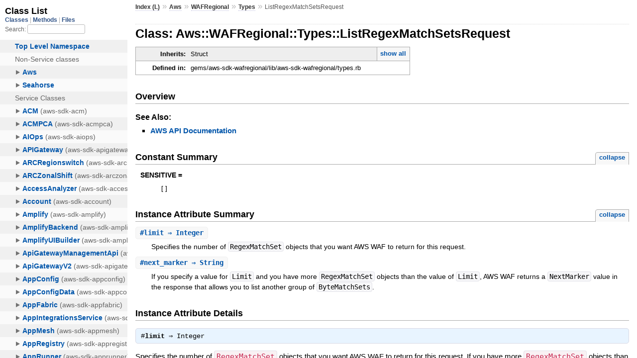

--- FILE ---
content_type: text/html
request_url: https://docs.aws.amazon.com/sdk-for-ruby/v3/api/Aws/WAFRegional/Types/ListRegexMatchSetsRequest.html
body_size: 2449
content:
<!DOCTYPE html>
<html lang="en">
  <head>
    <meta charset="utf-8">
<meta name="viewport" content="width=device-width, initial-scale=1.0">
<title>
  Class: Aws::WAFRegional::Types::ListRegexMatchSetsRequest
  
    &mdash; AWS SDK for Ruby V3
  
</title>

  <link rel="stylesheet" href="../../../css/style.css" type="text/css" />

  <link rel="stylesheet" href="../../../css/common.css" type="text/css" />

<script type="text/javascript">
  pathId = "Aws::WAFRegional::Types::ListRegexMatchSetsRequest";
  relpath = '../../../';
</script>


  <script type="text/javascript" charset="utf-8" src="../../../js/jquery.js"></script>

  <script type="text/javascript" charset="utf-8" src="../../../js/app.js"></script>


    <!-- Docs Metrics + Cookie Consent Script -->
    <meta name="guide-name" content="API Reference">
    <meta name="service-name" content="AWS SDK For Ruby V3">
    <meta name="description" content="Class: Aws::WAFRegional::Types::ListRegexMatchSetsRequest">
    <script type="text/javascript" src="/assets/js/awsdocs-boot.js"></script>
  </head>
  <body>
    <div class="nav_wrap">
      <iframe id="nav" src="../../../class_list.html?1"></iframe>
      <div id="resizer"></div>
    </div>

    <div id="main" tabindex="-1">
      <div id="header">
        <div id="menu">
  
    <a href="../../../_index.html">Index (L)</a> &raquo;
    <span class='title'><span class='object_link'><a href="../../../Aws.html" title="Aws (module)">Aws</a></span></span> &raquo; <span class='title'><span class='object_link'><a href="../../WAFRegional.html" title="Aws::WAFRegional (module)">WAFRegional</a></span></span> &raquo; <span class='title'><span class='object_link'><a href="../Types.html" title="Aws::WAFRegional::Types (module)">Types</a></span></span>
     &raquo; 
    <span class="title">ListRegexMatchSetsRequest</span>
  
</div>

        <div id="search">
  
    <a class="full_list_link" id="class_list_link"
        href="../../../class_list.html">

        <svg width="24" height="24">
          <rect x="0" y="4" width="24" height="4" rx="1" ry="1"></rect>
          <rect x="0" y="12" width="24" height="4" rx="1" ry="1"></rect>
          <rect x="0" y="20" width="24" height="4" rx="1" ry="1"></rect>
        </svg>
    </a>
  
</div>
        <div class="clear"></div>
      </div>

      <div id="content">
        <!-- REGION_DISCLAIMER_DO_NOT_REMOVE -->
        <h1>Class: Aws::WAFRegional::Types::ListRegexMatchSetsRequest
  
  
  
</h1>
<div class="box_info">
  
  <dl>
    <dt>Inherits:</dt>
    <dd>
      <span class="inheritName">Struct</span>
      
        <ul class="fullTree">
          <li>Object</li>
          
            <li class="next">Struct</li>
          
            <li class="next">Aws::WAFRegional::Types::ListRegexMatchSetsRequest</li>
          
        </ul>
        <a href="#" class="inheritanceTree">show all</a>
      
    </dd>
  </dl>
  

  
  
  
  
  

  

  
  <dl>
    <dt>Defined in:</dt>
    <dd>gems/aws-sdk-wafregional/lib/aws-sdk-wafregional/types.rb</dd>
  </dl>
  
</div>

<h2>Overview</h2><div class="docstring">
  <div class="discussion">
    


  </div>
</div>
<div class="tags">
  

  <p class="tag_title">See Also:</p>
  <ul class="see">
    
      <li><a href="http://docs.aws.amazon.com/goto/WebAPI/waf-regional-2016-11-28/ListRegexMatchSetsRequest" target="_parent" title="AWS API Documentation">AWS API Documentation</a></li>
    
  </ul>

</div>
  
    <h2>
      Constant Summary
      <small><a href="#" class="constants_summary_toggle">collapse</a></small>
    </h2>

    <dl class="constants">
      
        <dt id="SENSITIVE-constant" class="">SENSITIVE =
          
        </dt>
        <dd><pre class="code"><span class='lbracket'>[</span><span class='rbracket'>]</span></pre></dd>
      
    </dl>
  




  <h2>Instance Attribute Summary <small><a href="#" class="summary_toggle">collapse</a></small></h2>
  <ul class="summary">
    
      <li class="public ">
  <span class="summary_signature">
    
      <a href="#limit-instance_method" title="#limit (instance method)">#<strong>limit</strong>  &#x21d2; Integer </a>
    

    
  </span>
  
  
  
    
    
  
  
  
  
  

  
    <span class="summary_desc"><div class='inline'><p>Specifies the number of <code>RegexMatchSet</code> objects that you want AWS WAF to return for this request.</p>
</div></span>
  
</li>

    
      <li class="public ">
  <span class="summary_signature">
    
      <a href="#next_marker-instance_method" title="#next_marker (instance method)">#<strong>next_marker</strong>  &#x21d2; String </a>
    

    
  </span>
  
  
  
    
    
  
  
  
  
  

  
    <span class="summary_desc"><div class='inline'><p>If you specify a value for <code>Limit</code> and you have more <code>RegexMatchSet</code> objects than the value of <code>Limit</code>, AWS WAF returns a <code>NextMarker</code> value in the response that allows you to list another group of <code>ByteMatchSets</code>.</p>
</div></span>
  
</li>

    
  </ul>





  
  
  
  
  
  
  
  <div id="instance_attr_details" class="attr_details">
    <h2>Instance Attribute Details</h2>
    
      
      <span id="limit=-instance_method"></span>
      <div class="method_details first">
  <h3 class="signature first" id="limit-instance_method">
  
    #<strong>limit</strong>  &#x21d2; <tt>Integer</tt> 
  

  

  
</h3><div class="docstring">
  <div class="discussion">
    <p>Specifies the number of <code>RegexMatchSet</code> objects that you want AWS
WAF to return for this request. If you have more <code>RegexMatchSet</code>
objects than the number you specify for <code>Limit</code>, the response
includes a <code>NextMarker</code> value that you can use to get another batch
of <code>RegexMatchSet</code> objects.</p>


  </div>
</div>
<div class="tags">
  
<p class="tag_title">Returns:</p>
<ul class="return">
  
    <li>
      
      
        <span class='type'>(<tt>Integer</tt>)</span>
      
      
      
    </li>
  
</ul>

</div><table class="source_code">
  <tr>
    <td>
      <pre class="lines">


3129
3130
3131
3132
3133
3134</pre>
    </td>
    <td>
      <pre class="code"><span class="info file"># File 'gems/aws-sdk-wafregional/lib/aws-sdk-wafregional/types.rb', line 3129</span>

<span class='kw'>class</span> <span class='const'><span class='object_link'><a href="" title="Aws::WAFRegional::Types::ListRegexMatchSetsRequest (class)">ListRegexMatchSetsRequest</a></span></span> <span class='op'>&lt;</span> <span class='const'>Struct</span><span class='period'>.</span><span class='id identifier rubyid_new'>new</span><span class='lparen'>(</span>
  <span class='symbol'>:next_marker</span><span class='comma'>,</span>
  <span class='symbol'>:limit</span><span class='rparen'>)</span>
  <span class='const'><span class='object_link'><a href="#SENSITIVE-constant" title="Aws::WAFRegional::Types::ListRegexMatchSetsRequest::SENSITIVE (constant)">SENSITIVE</a></span></span> <span class='op'>=</span> <span class='lbracket'>[</span><span class='rbracket'>]</span>
  <span class='id identifier rubyid_include'>include</span> <span class='const'><span class='object_link'><a href="../../../Aws.html" title="Aws (module)">Aws</a></span></span><span class='op'>::</span><span class='const'>Structure</span>
<span class='kw'>end</span></pre>
    </td>
  </tr>
</table>
</div>
    
      
      <span id="next_marker=-instance_method"></span>
      <div class="method_details ">
  <h3 class="signature " id="next_marker-instance_method">
  
    #<strong>next_marker</strong>  &#x21d2; <tt>String</tt> 
  

  

  
</h3><div class="docstring">
  <div class="discussion">
    <p>If you specify a value for <code>Limit</code> and you have more <code>RegexMatchSet</code>
objects than the value of <code>Limit</code>, AWS WAF returns a <code>NextMarker</code>
value in the response that allows you to list another group of
<code>ByteMatchSets</code>. For the second and subsequent <code>ListRegexMatchSets</code>
requests, specify the value of <code>NextMarker</code> from the previous
response to get information about another batch of <code>RegexMatchSet</code>
objects.</p>


  </div>
</div>
<div class="tags">
  
<p class="tag_title">Returns:</p>
<ul class="return">
  
    <li>
      
      
        <span class='type'>(<tt>String</tt>)</span>
      
      
      
    </li>
  
</ul>

</div><table class="source_code">
  <tr>
    <td>
      <pre class="lines">


3129
3130
3131
3132
3133
3134</pre>
    </td>
    <td>
      <pre class="code"><span class="info file"># File 'gems/aws-sdk-wafregional/lib/aws-sdk-wafregional/types.rb', line 3129</span>

<span class='kw'>class</span> <span class='const'><span class='object_link'><a href="" title="Aws::WAFRegional::Types::ListRegexMatchSetsRequest (class)">ListRegexMatchSetsRequest</a></span></span> <span class='op'>&lt;</span> <span class='const'>Struct</span><span class='period'>.</span><span class='id identifier rubyid_new'>new</span><span class='lparen'>(</span>
  <span class='symbol'>:next_marker</span><span class='comma'>,</span>
  <span class='symbol'>:limit</span><span class='rparen'>)</span>
  <span class='const'><span class='object_link'><a href="#SENSITIVE-constant" title="Aws::WAFRegional::Types::ListRegexMatchSetsRequest::SENSITIVE (constant)">SENSITIVE</a></span></span> <span class='op'>=</span> <span class='lbracket'>[</span><span class='rbracket'>]</span>
  <span class='id identifier rubyid_include'>include</span> <span class='const'><span class='object_link'><a href="../../../Aws.html" title="Aws (module)">Aws</a></span></span><span class='op'>::</span><span class='const'>Structure</span>
<span class='kw'>end</span></pre>
    </td>
  </tr>
</table>
</div>
    
  </div>



      </div>

      <div id="footer">
  Generated on Wed Jan 21 20:01:14 2026 by
  <a href="http://yardoc.org" title="Yay! A Ruby Documentation Tool" target="_parent">yard</a>
  0.9.38 (ruby-3.4.3).
  <div id="awsdocs-legal-zone-copyright"></div>
</div>

    </div>
  </body>
</html>
